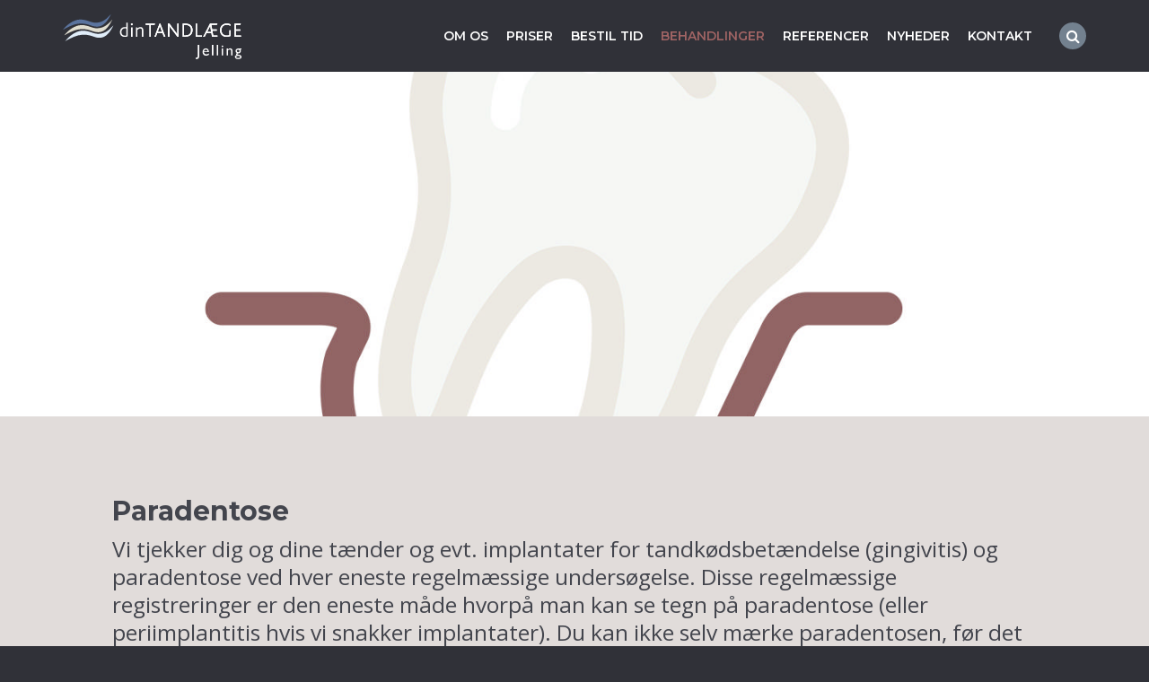

--- FILE ---
content_type: text/html
request_url: https://tandjelling.dk/behandlinger/paradentose
body_size: 10883
content:
<!DOCTYPE html>
<html lang='da-DK'>
<head>

    <meta charset="UTF-8">
    <title>Hvad er paradentose - dinTANDLÆGE Jelling</title>
<meta name="description" content="Paradentose er de l&#248;se t&#230;nders sygdom og en de hyppigste folkesygdomme. Sygdommen kan 
ramme alle, men heldigvis kan vi g&#248;re meget for at forebygge den.">
<base href="https://tandjelling.dk/">

<!--
Copyright © 2016 Buchs A/S. Alle rettigheder forbeholdes.

Buchs A/S
Kertemindevej 15
8940 Randers SV
buchs.dk
-->

    
    <meta name="format-detection" content="telephone=no">
    <meta name="Generator" content="Dynamicweb 9">

        <meta property="og:title" content='Hvad er paradentose - dinTANDLÆGE Jelling'>
        <meta property="og:description" content='Paradentose er de løse tænders sygdom og en de hyppigste folkesygdomme. Sygdommen kan 
ramme alle, men heldigvis kan vi gøre meget for at forebygge den.'>

    <meta property="og:site_name" content='dinTandlæge.dk'>
    <meta name="viewport" content="width=device-width, initial-scale=1, maximum-scale=1, user-scalable=no">
    <!--@Snippet(Stylesheets)-->
    <link rel="stylesheet" href="/Files/Templates/Designs/klinik-shared/css/i_app.css?v=20210324032845">


    <link rel="shortcut icon" href="/Files/Templates/Designs/klinik-shared/images/favicon/favicon.ico" type="image/x-icon">
    <link rel="icon" href="/Files/Templates/Designs/klinik-shared/images/favicon/favicon.ico" type="image/x-icon">
    <link rel="apple-touch-icon" href="/Files/Templates/Designs/klinik-shared/images/apple/apple-touch-icon-57x57.png">
    <link rel="apple-touch-icon" sizes="72x72" href="/Files/Templates/Designs/klinik-shared/images/apple/apple-touch-icon-72x72.png">
    <link rel="apple-touch-icon" sizes="114x114" href="/Files/Templates/Designs/klinik-shared/images/apple/apple-touch-icon-114x114.png">
    
    <style>
        #loading-overlay {
            background: #fff;
            position: fixed;
            height: 100%;
            width: 100%;
            z-index: 9999;
            top: 0;
            left: 0;
            float: left;
            text-align: center;
            padding-top: 25%;
        }
    </style>


</head>

<body class=' content-after-header'>
    
    <div id="loading-overlay"></div>
    <div class="page-wrap max" id="page-wrap">




<header class="container-fluid header Fixed">
        <div class="container">


    <div class="row">
        <a href="/" class="logo" title='dinTandlæge.dk'><img src="/Files/Klinikker/7300/Logo/logo-jelling.svg"></a>
        <div class="top-nav-wrap">
            <nav class="top-nav hidden-xs hidden-sm" id="top-nav" role="navigation">
                <ul id="TopNav" class="list-unstyled">
  <li class="firstitem ">
    <a class="firstitem " href="/forside">Forside</a>
  </li>
  <li class="haschildren ">
    <a class="" href="/om-os/medarbejderne">Om os</a>
    <ul class="M1 list-unstyled">
      <li class="firstitem ">
        <a class="firstitem " href="/om-os/medarbejderne">Medarbejderne</a>
      </li>
      <li class="">
        <a class="" href="/om-os/idegrundlaget">Idégrundlaget</a>
      </li>
      <li class="">
        <a class="" href="/om-os/teamsamarbejde">Teamsamarbejde</a>
      </li>
      <li class="">
        <a class="" href="/om-os/efteruddannelse">Efteruddannelse</a>
      </li>
      <li class="">
        <a class="" href="/om-os/forventninger">Forventninger</a>
      </li>
      <li class="">
        <a class="" href="/om-os/kvalitetssikring">Kvalitetssikring</a>
      </li>
      <li class="">
        <a class="" href="/om-os/baeredygtig-tandklinik">Bæredygtig tandklinik</a>
      </li>
      <li class="">
        <a class="" href="/om-os/foerstehjaelp-og-hjertestarter">Førstehjælp og hjertestarter</a>
      </li>
    </ul>
  </li>
  <li class="haschildren ">
    <a class="" href="/priser">Priser</a>
    <ul class="M1 list-unstyled">
      <li class="firstitem ">
        <a class="firstitem " href="/priser/tilskud-til-behandling">Tilskud til behandling</a>
      </li>
      <li class="">
        <a class="" href="/priser/finansiering-af-din-tandbehandling">Finansiering af din tandbehandling</a>
      </li>
      <li class="">
        <a class="" href="/priser/gratis-tandlaege-for-18-21-aarige">Gratis tandlæge for 18-21 årige</a>
      </li>
      <li class="">
        <a class="" href="/priser/gavekort">Gavekort</a>
      </li>
      <li class="">
        <a class="" href="/priser/garanti">Garanti</a>
      </li>
      <li class="lastitem ">
        <a class="lastitem " href="/priser/behandling-i-udlandet">Behandling i udlandet</a>
      </li>
    </ul>
  </li>
  <li class="">
    <a class="" href="/bestil-tid">Bestil tid</a>
  </li>
  <li class="inpath haschildren ">
    <a class="inpath " href="/behandlinger">Behandlinger</a>
    <ul class="M1 list-unstyled">
      <li class="firstitem ">
        <a class="firstitem " href="/behandlinger/intervaller-for-behandling">Intervaller for behandling</a>
      </li>
      <li class="">
        <a class="" href="/behandlinger/tandeftersyn">Tandeftersyn</a>
      </li>
      <li class="">
        <a class="" href="/behandlinger/tandlaegeskraek">Tandlægeskræk</a>
      </li>
      <li class="Selected inpath activeitem haschildren ">
        <a class="inpath activeitem" href="/behandlinger/paradentose">Paradentose</a>
        <ul class="M2 list-unstyled">
          <li class="firstitem lastitem ">
            <a class="firstitem lastitem " href="/behandlinger/paradentose/paradentoseoperation">Paradentoseoperation</a>
          </li>
        </ul>
      </li>
      <li class="">
        <a class="" href="/behandlinger/rodbehandling">Rodbehandling</a>
      </li>
      <li class="haschildren ">
        <a class="" href="/behandlinger/implantater">Implantater</a>
        <ul class="M2 list-unstyled">
          <li class="firstitem lastitem ">
            <a class="firstitem lastitem " href="/behandlinger/implantater/implantatoperationer">Implantatoperationer</a>
          </li>
        </ul>
      </li>
      <li class="haschildren ">
        <a class="" href="/behandlinger/tandkroner-og-tandbroer">Tandkroner og tandbroer</a>
        <ul class="M2 list-unstyled">
          <li class="firstitem ">
            <a class="firstitem " href="/behandlinger/tandkroner-og-tandbroer/kronetyper">Kronetyper</a>
          </li>
          <li class="">
            <a class="" href="/behandlinger/tandkroner-og-tandbroer/kronepolitik">Kronepolitik</a>
          </li>
        </ul>
      </li>
      <li class="">
        <a class="" href="/behandlinger/tandproteser">Tandproteser</a>
      </li>
      <li class="haschildren ">
        <a class="" href="/behandlinger/operationer">Operationer</a>
        <ul class="M2 list-unstyled">
          <li class="firstitem ">
            <a class="firstitem " href="/behandlinger/operationer/fjernelse-af-taender">Fjernelse af tænder</a>
          </li>
          <li class="">
            <a class="" href="/behandlinger/implantater/implantatoperationer">Implantatoperation</a>
          </li>
          <li class="">
            <a class="" href="/behandlinger/operationer/rodoperation">Rodoperation</a>
          </li>
          <li class="lastitem ">
            <a class="lastitem " href="/behandlinger/paradentose/paradentoseoperation">Paradentoseoperationer</a>
          </li>
        </ul>
      </li>
      <li class="">
        <a class="" href="/behandlinger/porcelaensfacader">Porcelænsfacader</a>
      </li>
      <li class="">
        <a class="" href="/behandlinger/plast-shyrestaureringer">Plast&shy;restaureringer</a>
      </li>
      <li class="">
        <a class="" href="/behandlinger/kosmetisk-tandbehandling">Kosmetisk tandbehandling</a>
      </li>
      <li class="">
        <a class="" href="/behandlinger/blegning-af-taender">Blegning af tænder</a>
      </li>
      <li class="">
        <a class="" href="/behandlinger/tandretning">Tandretning</a>
      </li>
      <li class="">
        <a class="" href="/behandlinger/computerstyret-bedoevelse">Computerstyret bedøvelse</a>
      </li>
      <li class="">
        <a class="" href="/behandlinger/syreskader-paa-taenderne">Syreskader på tænderne</a>
      </li>
      <li class="">
        <a class="" href="/behandlinger/daarlig-aande">Dårlig ånde</a>
      </li>
      <li class="">
        <a class="" href="/behandlinger/boern-og-unge">Børn og unge</a>
      </li>
      <li class="">
        <a class="" href="/behandlinger/kranio-sakral-terapi">Kranio-sakral terapi</a>
      </li>
      <li class="haschildren ">
        <a class="" href="/behandlinger/div-skinner/bidskinne"> Div. skinner</a>
        <ul class="M2 list-unstyled">
          <li class="firstitem ">
            <a class="firstitem " href="/behandlinger/div-skinner/bidskinne">Bidskinne</a>
          </li>
          <li class="">
            <a class="" href="/behandlinger/div-skinner/snorkeskinner">Snorkeskinner</a>
          </li>
          <li class="lastitem ">
            <a class="lastitem " href="/behandlinger/div-skinner/sportsskinner">Sportsskinner</a>
          </li>
        </ul>
      </li>
    </ul>
  </li>
  <li class="">
    <a class="" href="/referencer">Referencer</a>
  </li>
  <li class="haschildren ">
    <a class="" href="/nyheder">Nyheder</a>
    <ul class="M1 list-unstyled">
      <li class="firstitem ">
        <a class="firstitem " href="/nyheder/ny-kunst-paa-klinikken-vinter-2025">Ny kunst på klinikken Vinter 2025</a>
      </li>
      <li class="">
        <a class="" href="/nyheder/ny-kunst-paa-klinikken-efteraar-2025">Ny kunst på klinikken efterår 2025</a>
      </li>
      <li class="">
        <a class="" href="/nyheder/ny-kunst-paa-klinikken-sommer-2025">Ny kunst på klinikken sommer 2025</a>
      </li>
      <li class="">
        <a class="" href="/nyheder/ny-kunst-paa-klinikken-foraar-2025">Ny kunst på klinikken forår 2025</a>
      </li>
      <li class="">
        <a class="" href="/nyheder/ny-kunst-paa-klinikken-vinter-2024">Ny kunst på klinikken vinter 2024</a>
      </li>
      <li class="">
        <a class="" href="/nyheder/ny-kunst-paa-klinikken-efteraar-2024">Ny kunst på klinikken efterår 2024</a>
      </li>
      <li class="">
        <a class="" href="/nyheder/ny-kunst-paa-klinikken-sommer-2024">Ny kunst på klinikken sommer 2024</a>
      </li>
      <li class="">
        <a class="" href="/nyheder/ny-kunst-paa-klinikken-foraar-2024">Ny kunst på klinikken forår 2024</a>
      </li>
    </ul>
  </li>
  <li class="lastitem haschildren ">
    <a class="lastitem " href="/kontakt">Kontakt</a>
    <ul class="M1 list-unstyled">
      <li class="firstitem ">
        <a class="firstitem " href="/bestil-tid">Bestil tid</a>
      </li>
    </ul>
  </li>
</ul>
            </nav>
            <div class="header-btn-wrap">
                <div>
                    <div class="search-btn"><i></i></div>
                    <a href="#top-nav" class="mobile-nav visible-xs-block visible-sm-block"><i class="fa fa-bars"></i></a>
                </div>
            </div>

        </div>
    </div>
    </div>
        <div class="search-bar closed">
            <div class="container-fluid closed">
                <div class="container">
                    <div class="row">
                        <div class="col-xs-12 col-md-8 center-col">
                            <form method="get" action="/Default.aspx">
                                <fieldset>
                                    <div class="input-group input-group-lg">
                                        <input type="hidden" name="ID" value='1966'>
                                        <input type="text" class="form-control placeholder" name="q" id="search-field" placeholder='Søg efter...'>
                                        <span class="input-group-btn">
                                            <input type="submit" class="btn search-bar-btn" id="search" value='Søg'>
                                        </span>
                                    </div>
                                </fieldset>
                            </form>
                        </div>
                    </div>
                </div>
            </div>
        </div>
</header>


        <div class="content-width">






<div class="container-fluid"><div class="row">


<div class="col-xs-12  image-wrap">
	<div class="image-item first" data-height-xs="80" data-height-sm="41" data-height-md="41" data-height-lg="30" style="background-color:#FFFFFF;">
			<div class="image-bg img-cover" style="opacity:1.0;" >
				<img data-src="/Admin/Public/GetImage.ashx?width=1000&amp;Format=jpg&amp;DoNotUpscale=1&amp;Compression=70&amp;image=%2FFiles%2FImages%2FBehandlinger%2FBehandling_Paradentose_dinTANDL%C3%86GE.jpg" data-srcset="/Admin/Public/GetImage.ashx?width=500&amp;Format=jpg&amp;DoNotUpscale=1&amp;Compression=70&amp;image=%2FFiles%2FImages%2FBehandlinger%2FBehandling_Paradentose_dinTANDL%C3%86GE.jpg 500w, /Admin/Public/GetImage.ashx?width=1000&amp;Format=jpg&amp;DoNotUpscale=1&amp;Compression=70&amp;image=%2FFiles%2FImages%2FBehandlinger%2FBehandling_Paradentose_dinTANDL%C3%86GE.jpg 1000w, /Admin/Public/GetImage.ashx?width=1500&amp;Format=jpg&amp;DoNotUpscale=1&amp;Compression=70&amp;image=%2FFiles%2FImages%2FBehandlinger%2FBehandling_Paradentose_dinTANDL%C3%86GE.jpg 1500w" data-sizes="(min-width: 0px) 100vw" class="lazy" alt="" data-responsive-background-image="" />
			</div>

	</div>
</div>






</div></div><div class="container-fluid paragraph-group margin-control-group boxed-group dark-text group-padding-top half-top" style="background-color:transparent;"><div class="container"><div class="row row-add-hor-margin">    <div id="13155" class="anchor"></div>
    <div class="col-xs-12  boxed-paragraph">
        <div class="row  ">
                <div class="col-xs-12 themed-text text-xs-left"><h1>Paradentose</h1>

<div>
<p><span class="lead-bigger">Vi tjekker dig og dine t&aelig;nder og evt. implantater for tandk&oslash;dsbet&aelig;ndelse (gingivitis) og paradentose ved hver eneste regelm&aelig;ssige unders&oslash;gelse. Disse regelm&aelig;ssige registreringer er den eneste m&aring;de hvorp&aring; man kan se tegn p&aring; paradentose (eller periimplantitis hvis vi snakker implantater). Du kan ikke selv m&aelig;rke paradentosen, f&oslash;r det kan v&aelig;re for sent. Den forl&oslash;ber snigende og er som regel symptoml&oslash;s.</span></p>
</div>
</div>
        </div>
    </div>











</div></div></div><div class="container-fluid paragraph-group margin-control-group boxed-group dark-text no-margins" style="background-color:transparent;"><div class="container"><div class="row row-add-hor-margin">    <div id="13156" class="anchor"></div>
    <div class="col-xs-12  center-col boxed-paragraph">
        <div class="row  ">
                <div class="col-xs-12 themed-text text-xs-left"><p><span class="h2">Sundt tandk&oslash;d og frisk k&aelig;beknogle er fundamentet for al kvalitetstandpleje</span></p>

<p>S&aring;fremt du ved unders&oslash;gelsen f&aring;r konstateret paradentose i mild eller sv&aelig;r grad, er det n&oslash;dvendigt at foretage en paradentosebehandling.</p>

<p>Gingivitis, som er forstadie til paradentose, ses hos n&aelig;sten alle over 40 &aring;r ved &eacute;n eller flere t&aelig;nder.</p>

<p>Paradentose eller &quot;de l&oslash;se t&aelig;nders sygdom&quot; er en kronisk infektionssygdom, som ca. halvdelen af alle voksne danske over 40 &aring;r lider af.</p>

<p>De fleste har paradentose i langsomt fremadskridende grad, men nogle har den i aggressiv form, der undertiden debuterer allerede i teenage-&aring;rene.</p>

<p>Det er meget vigtigt at konstatere om din paradentose er langsomt eller aggressivt forl&oslash;bende, s&aring; den rette behandling kan iv&aelig;rks&aelig;ttes.</p>

<p>Paradentose kan&nbsp;ikke&nbsp;helbredes, s&aring; behandlingen sigter mod at holde sygdommen nede, idet den ellers videreudvikler sig med nedbrydning af k&aelig;beknogle og evt. tandtab til f&oslash;lge.</p>

<p>F&aring;r du konstateret paradentose planl&aelig;gges behandlingen af tandl&aelig;gen og/eller af tandplejeren. Den udf&oslash;res af &eacute;n af vore tandplejere.</p>

<p><br />
Behandlingen indledes med &quot;Parodontal unders&oslash;gelse og diagnostik&quot;:</p>

<ol>
	<li>Registrering af sygdommens alvorlighed.&nbsp;Tandk&oslash;dslommerne m&aring;les 6 steder p&aring; hver tand. Du informeres om fundene, samt modtager et &oslash;konomisk prisoverslag. Paradentosebehandling er omfattet af overenskomstm&aelig;ssige priser, der er landsd&aelig;kkende. NB: Sygeforsikringen &quot;danmark&quot; yder ca. 50% i tilskud (gruppe 1,2,5).</li>
	<li>Digitale r&oslash;ntgenoptagelser&nbsp;af relevante t&aelig;nder.</li>
	<li>Paradentosetandrensning&nbsp;(=udvidet tandrensning), evt. under lokalbed&oslash;velse med computerstyret bed&oslash;velsesmaskine eller en bed&oslash;vende gel der kan l&aelig;gges direkte i tandk&oslash;dslommerne.</li>
	<li>Tandrodsrensninger af alle tandk&oslash;dslommer p&aring; 5 mm eller derover.</li>
	<li>Skylning&nbsp;af de sygdomsramte tandk&oslash;dslommer med H2O.</li>
	<li>Udlevering og instruktion&nbsp;i brug af relevante hj&aelig;lpemidler til hjemmebrug.</li>
	<li>Grundig&nbsp;information om dine t&aelig;nders prognose&nbsp;p&aring; l&aelig;ngere sigt.</li>
	<li>Evt.&nbsp;medicin&nbsp;i sygdomsramte tandk&oslash;dslommer (Metronidazol, som er lokalvirkende antibiotika).</li>
	<li>Evt.&nbsp;antibiotikaterapi&nbsp;(tabletbehandling) som supplement til paradentosebehandlingen.</li>
	<li>Evt. kirurgi.<br />
	I visse udvalgte tilf&aelig;lde kan det lade sig g&oslash;re at operere med en v&aelig;vsskabende metode (Emdogain), som gendanner forsvunden rodhinde og k&aelig;beknogle. Kirurgien udf&oslash;res af tandl&aelig;gen.<br />
	<br />
	<a class="btn btn-base-color-2" href="/behandlinger/paradentose/paradentoseoperation">Mere om paradentoseoperation</a></li>
</ol>

<p>Successen for en vellykket paradentosebehandling afh&aelig;nger i h&oslash;j grad af&nbsp;din ih&aelig;rdige indsats derhjemme, samt&nbsp;vores grundige behandling p&aring; klinikken.</p>

<p>&nbsp;</p>

<p><span class="h2">Opf&oslash;lgning</span></p>

<p>Paradentosebehandling anbefales opfulgt hver 3. m&aring;ned med en ny registrering af tandk&oslash;dslommerne, kontrol af dit tandk&oslash;d og din mundhygiejne.</p>

<p>Behandlingen revurderes og hvis der stadig er lommer, laves en fornyet behandling med paradentosetandrensning (udvidet tandrensning) samt tandrodsrensninger af alle tandk&oslash;dslommer p&aring; 5 mm eller derover.</p>

<p>&nbsp;</p>

<p><span class="h2">Det videre behandlingsforl&oslash;b</span></p>

<p>Efter et &aring;rs behandling, tages der i samr&aring;d med tandl&aelig;gen, stilling til det videre forl&oslash;b.</p>

<p>Hvis der ikke er opn&aring;et &oslash;nsket forbedring ved udvidet tandrensning og tandrodsrensning, kan der overvejes kirurgi p&aring; udvalgte t&aelig;nder.</p>

<p>Du kan selv medvirke til at bremse din paradentose, ved at f&oslash;lge de retningslinjer for hjemmetandpleje vi giver, samt oph&oslash;re med rygning. Vi skal gerne st&oslash;tte dig, idet alle nye unders&oslash;gelser viser, at rygning og mangelfuld mundhygiejne vedligeholder og forv&aelig;rrer paradentose.</p>

<p>Perioder med stress, nedsat immunforsvar, mundt&oslash;rhed og fysiske-/psykiske belastninger &oslash;ger ogs&aring; paradentosens fremmarch. Ligeledes er Diabetes type 1 eller type 2, samt lavt D-vitaminniveau risikofaktorer.</p>

<p>S&aring; lad os f&aring; et samarbejde igang, jo f&oslash;r, desto bedre.&nbsp;<a href="/kontakt">Sp&oslash;rg os</a>&nbsp;endelig til r&aring;ds.</p>

<p><a class="btn btn-base-color-2" href="/behandlinger/paradentose/paradentoseoperation">Paradentoseoperation</a></p>
</div>
        </div>
    </div>

</div></div></div>










<div class="container-fluid slideshow-group paragraph-group dark-text group-padding-bottom half-top half-bottom" style="background-color:transparent;"><div class="container"><div class="row">

<div class="col-xs-12  slide-type-images slideshow">
	<div class="swiper-container slideshow-container first" data-swiper-autoplay="4000"  data-swiper-speed="1000" data-swiper-effect="slide">
		<div class="swiper-wrapper">
							<div class="slide-image-item swiper-slide" data-swiper-autoplay="4000">
								<img data-src="/Files/Klinikker/7300/Klinik/dinTANDLAEGE-Jelling_Stemning2.jpg" class="swiper-lazy" alt="" />
								
							</div>
							<div class="slide-image-item swiper-slide" data-swiper-autoplay="4000">
								<img data-src="/Files/Klinikker/7300/Klinik/dinTANDLAEGE-Jelling_Stemning_KA1.jpg" class="swiper-lazy" alt="" />
								
							</div>
		
		</div>
		    <div class="button-prev-swiper"></div>
		    <div class="button-next-swiper"></div>

		
    </div>
			<div class="swiper-pagination"></div>
</div>








</div></div></div><div class="container-fluid paragraph-group margin-control-group dark-text group-padding-top" style="background-color:transparent;"><div class="container"><div class="row">    <div id="13158" class="anchor"></div>
    <div class="col-xs-12  ">
        <div class="row ">
                <div class="col-xs-12 themed-text text-xs-center"><h2 class="alignCenter">Andre behandlinger</h2>
</div>
        </div>
    </div>









</div></div></div><div class="container-fluid subpage-grid-group paragraph-group margin-control-group dark-text no-margins" style="background-color:transparent;"><div class="container"><div class="row">

<div class="col-xs-12">
	
		<ul class="row subpage-grid list-unstyled ">
		   
		
					<li class="col-xs-12 col-sm-6 col-md-4 col-lg-3">
						<a class="text-center match-height-box box-theme-3" href="/behandlinger/akupunktur" title="Akupunktur">
							<span class="subpage-grid-header h3">Akupunktur</span>
				      		<span class="teaser-text"><p>Vi tilbyder akupunktur som et suplement til vores eksisterende behandlinger.</p></span>
				    	</a>
				  	</li>
					<li class="col-xs-12 col-sm-6 col-md-4 col-lg-3">
						<a class="text-center match-height-box box-theme-3" href="/behandlinger/operationer" title="Operationer">
							<span class="subpage-grid-header h3">Operationer</span>
				      		<span class="teaser-text"><p>Operationer i&nbsp;mundhulen omfatter bl.a.&nbsp;fjernelse af visdomst&aelig;nder, rodoperationer og&nbsp;implantatinds&aelig;ttelser.</p>
</span>
				    	</a>
				  	</li>
					<li class="col-xs-12 col-sm-6 col-md-4 col-lg-3">
						<a class="text-center match-height-box box-theme-3" href="/behandlinger/div-skinner/snorkeskinner" title="Snorkeskinner">
							<span class="subpage-grid-header h3">Snorkeskinner</span>
				      		<span class="teaser-text"><p>Hvis du snorker, kan der v&aelig;rer hj&aelig;lp at hente med en snorkeskinne.</p>
</span>
				    	</a>
				  	</li>
					<li class="col-xs-12 col-sm-6 col-md-4 col-lg-3">
						<a class="text-center match-height-box box-theme-3" href="/behandlinger/rodbehandling" title="Rodbehandling">
							<span class="subpage-grid-header h3">Rodbehandling</span>
				      		<span class="teaser-text"><p>Der laves&nbsp;en&nbsp;rodbehandling, hvis der er opst&aring;et bet&aelig;ndelse i tandnerven eller p&aring; rodspidserne.</p>
</span>
				    	</a>
				  	</li>
			
		</ul>
</div>





</div></div></div><div class="container-fluid paragraph-group margin-control-group boxed-group dark-text group-padding-top group-padding-bottom" style="background-color:transparent;"><div class="container"><div class="row row-add-hor-margin">    <div id="14652" class="anchor"></div>
    <div class="col-xs-12 col-sm-6 col-md-6  boxed-paragraph">
        <div class="row box-theme-1 match-height-box  has-button center-button">
                    <div class="col-xs-12 col-sm-12 col-margin-bottom icon-wrap">
                        <div class="img">
                                <svg role="img" viewBox="0 0 64 64">
                                    <use xlink:href="/Files/Images/Ikoner/icon-money.svg#icon-money" />
                                </svg>
                        </div>
                    </div>
                    <div class="col-xs-12 col-sm-12 themed-text text-xs-center"><p class="h3 alignCenter">&nbsp;vores Priser</p>

<p class="alignCenter">Hvad koster en behandlinger hos tandl&aelig;gen?<br />
Se priserne p&aring; de&nbsp;faste og frie ydelser.&nbsp;</p>

<p class="alignCenter"><a class="btn btn-base-color-1" href="/priser">Se priser</a></p>
</div>
        </div>
    </div>











    <div id="14654" class="anchor"></div>
    <div class="col-xs-12 col-sm-6 col-md-6  boxed-paragraph">
        <div class="row box-theme-2 match-height-box  has-button center-button">
                    <div class="col-xs-12 col-sm-12 col-margin-bottom icon-wrap">
                        <div class="img">
                                <svg role="img" viewBox="0 0 64 64">
                                    <use xlink:href="/Files/Images/Ikoner/icon-tooth.svg#icon-tooth" />
                                </svg>
                        </div>
                    </div>
                    <div class="col-xs-12 col-sm-12 themed-text text-xs-center"><p class="h3 alignCenter">Hvor ofte b&oslash;r du g&aring; til tandl&aelig;gen?</p>

<p class="alignCenter">Alle patienter skal inddelses i Sundhedsstyrelsens risikogrupper.</p>

<p class="alignCenter"><a class="btn btn-base-color-1" href="/behandlinger/intervaller-for-behandling">Risikogrupperne</a></p>
</div>
        </div>
    </div>

</div></div></div>






        </div>
            <aside class="container-fluid paragraph-group margin-control-group boxed-group dark-text no-margins footer-top-columns" style="background-color:#fff;">
                <div class="container">
                    <div class="row"><div class="col-xs-12 text-center"><p class="h2 footer-header"></p></div></div>
                    <div class="row">

<div class="col-xs-12 col-sm-6 col-md-3 boxed-paragraph boxed-footer-column">
			<div class="row box-theme-4 match-height-box has-button center-button">
				<div class="col-xs-12 col-sm-12 col-margin-bottom icon-wrap">
					<div class="img">
							<svg role="img" viewbox="0 0 64 64">
								<use xlink:href="/Files/Images/Ikoner/icon-calendar.svg#icon-calendar"></use>
							</svg>
					</div>
				</div>
				<div class="col-xs-12 col-sm-12 themed-text text-center">
					<p class="h3">Kontakt OS</p><p>Skal du bestille en tid, eller har du spørgsmål, er du velkommen til at ringe eller skrive til os.</p><p><a href="/kontakt">Kontakt</a></p>
				</div>
			</div>
		</div>
<div class="col-xs-12 col-sm-6 col-md-3 boxed-paragraph boxed-footer-column">
			<div class="row box-theme-4 match-height-box has-button center-button">
				<div class="col-xs-12 col-sm-12 col-margin-bottom icon-wrap">
					<div class="img">
							<svg role="img" viewbox="0 0 64 64">
								<use xlink:href="/Files/Images/Ikoner/icon-question.svg#icon-question"></use>
							</svg>
					</div>
				</div>
				<div class="col-xs-12 col-sm-12 themed-text text-center">
					<p class="h3">Spørg dinTANDLÆGE</p><p>Har du spørgsmål om dine tænder, kan dinTANDLÆGE hjælpe dig med råd og vejledning.</p><p><a href="https://www.dintandlaege.dk/spoerg-dintandlaege">Spørg</a></p>
				</div>
			</div>
		</div>
<div class="col-xs-12 col-sm-6 col-md-3 boxed-paragraph boxed-footer-column">
			<div class="row box-theme-4 match-height-box has-button center-button">
				<div class="col-xs-12 col-sm-12 col-margin-bottom icon-wrap">
					<div class="img">
							<svg role="img" viewbox="0 0 64 64">
								<use xlink:href="/Files/Images/Ikoner/icon-logo.svg#icon-logo"></use>
							</svg>
					</div>
				</div>
				<div class="col-xs-12 col-sm-12 themed-text text-center">
					<p class="h3">dintandlæge</p><p>Vi er medlem af dinTANDLÆGE, som er en forening af privatejede tandklinikker.</p><p><a href="https://www.dintandlaege.dk/om-os">Opdag</a></p>
				</div>
			</div>
		</div>
<div class="col-xs-12 col-sm-6 col-md-3 boxed-paragraph boxed-footer-column">
			<div class="row box-theme-4 match-height-box has-button center-button">
				<div class="col-xs-12 col-sm-12 col-margin-bottom icon-wrap">
					<div class="img">
							<svg role="img" viewbox="0 0 64 64">
								<use xlink:href="/Files/Images/Ikoner/icon-dentist.svg#icon-dentist"></use>
							</svg>
					</div>
				</div>
				<div class="col-xs-12 col-sm-12 themed-text text-center">
					<p class="h3">Efteruddannelse</p><p>Efteruddannelse er et naturligt element i dinTANDLÆGE. Det sikrer den højeste kvalitet i behandlingen.</p><p><a href="http://www.dintandlaege.dk/om-os/efteruddannelse">Mere viden</a></p>
				</div>
			</div>
		</div>




							

                    </div>
                </div>
            </aside>
        <footer class="footer">
	<div class="container-fluid">
		<div class="container">
			<div class="row footer-top">
				<div class="col-xs-12 col-sm-3 col-md-3"><h3>KONTAKT</h3><p></p><p>dinTANDLÆGE Jelling<br> Rosenvold 6<br> 7300 Jelling<br> T. <a href="about:blank">75 87 13 45</a><br> <a href="mailto:kontakt@tandjelling.dk">kontakt@tandjelling.dk</a><br> CVR. 32287476</p></div>
				<div class="col-xs-12 col-sm-3 col-md-3"><h3>Åbningstider</h3><p></p><p>Mandag: 8.10 - 16.00<br>Tirsdag: 8.10 - 16.00<br>Onsdag: LUKKET<br>Torsdag: 8.10 - 16.00<br>Fredag: 8.10 - 15.00</p><p><a href="/om-os/privatlivspolitik">Privatlivspolitik og cookies</a></p></div>
				<div class="col-xs-12 col-sm-6 col-md-6">
					<p><span class="h3">Behandlinger</span></p>
<ul class="list-unstyled" id="FooterNav">
  <li class="">
    <a href="/behandlinger/intervaller-for-behandling">Intervaller for behandling</a>
  </li>
  <li class="">
    <a href="/behandlinger/tandeftersyn">Tandeftersyn</a>
  </li>
  <li class="">
    <a href="/behandlinger/tandlaegeskraek">Tandlægeskræk</a>
  </li>
  <li class="active inpath ">
    <a href="/behandlinger/paradentose">Paradentose</a>
  </li>
  <li class="">
    <a href="/behandlinger/rodbehandling">Rodbehandling</a>
  </li>
  <li class="">
    <a href="/behandlinger/implantater">Implantater</a>
  </li>
  <li class="">
    <a href="/behandlinger/tandkroner-og-tandbroer">Tandkroner og tandbroer</a>
  </li>
  <li class="">
    <a href="/behandlinger/tandproteser">Tandproteser</a>
  </li>
  <li class="">
    <a href="/behandlinger/operationer">Operationer</a>
  </li>
  <li class="">
    <a href="/behandlinger/porcelaensfacader">Porcelænsfacader</a>
  </li>
  <li class="">
    <a href="/behandlinger/plast-shyrestaureringer">Plast&shy;restaureringer</a>
  </li>
  <li class="">
    <a href="/behandlinger/kosmetisk-tandbehandling">Kosmetisk tandbehandling</a>
  </li>
  <li class="">
    <a href="/behandlinger/blegning-af-taender">Blegning af tænder</a>
  </li>
  <li class="">
    <a href="/behandlinger/tandretning">Tandretning</a>
  </li>
  <li class="">
    <a href="/behandlinger/computerstyret-bedoevelse">Computerstyret bedøvelse</a>
  </li>
  <li class="">
    <a href="/behandlinger/syreskader-paa-taenderne">Syreskader på tænderne</a>
  </li>
  <li class="">
    <a href="/behandlinger/daarlig-aande">Dårlig ånde</a>
  </li>
  <li class="">
    <a href="/behandlinger/boern-og-unge">Børn og unge</a>
  </li>
  <li class="">
    <a href="/behandlinger/kranio-sakral-terapi">Kranio-sakral terapi</a>
  </li>
  <li class="">
    <a href="/behandlinger/div-skinner/bidskinne"> Div. skinner</a>
  </li>
</ul>				</div>
				<div class="col-xs-12 social-links">
							<a href="https://www.google.com/maps/place/dinTandl%C3%A6ge/@55.756313,9.413964,15z/data=!4m5!3m4!1s0x0:0xffd3a1695a4894fb!8m2!3d55.756313!4d9.413964" target="_blank" title="Google" class="social-link"><i class="fa fa-google"></i></a>
					

					
				</div>
			</div>
		</div>
	</div>
	<div class="container-fluid footer-bottom">
		<div class="container">
			<div class="row">
				<div class="col-xs-12 col-sm-6 text-xs-center text-sm-left">
					<p>2020 © Copyright - dinTANDLÆGE.dk</p> 
				</div>
				<div class="col-xs-12 col-sm-6 text-xs-center text-sm-right footer-website-by">
					 <p>Website by <a href="https://buchs.dk/?utm_campaign=Buchs%20client%20web&amp;utm_source=dintaendlaege&amp;utm_medium=web&amp;utm_content=footer%20link" rel="nofollow" target="_blank">Buchs</a>.</p>
				</div>
			</div>
		</div>
	</div>
</footer>
            </div>

    <script type="text/javascript">
	    var isTablet = '';
	   	var cookieText = "<p>Vi anvender cookies her på hjemmesiden.<br> Når du lukker denne boks og/eller fortsætter dit besøg, accepterer du samtidig brugen af cookies.<br> Læs mere <a href='/Default.aspx?Id=1981'>her</a></p>";
    </script>
    <script src="//ajax.googleapis.com/ajax/libs/jquery/2.1.3/jquery.min.js"></script>
    <script>
WebFontConfig = {
     google: {
      families: ['Montserrat:300,600,700','Open+Sans:300,300i,400,600,600i']
    }
   };

   (function(d) {
      var wf = d.createElement('script'), s = d.scripts[0];
      wf.src = 'https://ajax.googleapis.com/ajax/libs/webfont/1.6.26/webfont.js';
      wf.async = true;
      s.parentNode.insertBefore(wf, s);
   })(document);
</script>
    <!--@Snippet(ScriptsAbove)-->
    <script type="text/javascript" src="/Files/Templates/Designs/klinik-shared/javascript/compressed/i_compressed.js?v=20210112113637"></script>

    
    <!--@Snippet(Scripts)-->
    <script defer="">
        document.addEventListener("DOMContentLoaded", function () {
            var anchors = document.querySelectorAll("a[href*='DWSDownload.aspx']");

            anchors.forEach(function (anchor) {
                var originalHref = anchor.getAttribute("href");
                // Capture the encoded part following "File="
                var pattern = /\/Admin\/Public\/DWSDownload\.aspx\?File=([^"]+)/i;
                var match = originalHref.match(pattern);

                if (match) {
                    var encodedUrlPart = match[1];

                    // Replace plus signs with spaces, then decode
                    var decodedUrlPart;
                    try {
                        decodedUrlPart = decodeURIComponent(encodedUrlPart.replace(/\+/g, ' '));
                    } catch (ex) {
                        console.error("Error decoding URL part:", ex);
                        decodedUrlPart = encodedUrlPart;
                    }

                    // Update the href attribute with the decoded URL part
                    anchor.setAttribute("href", decodedUrlPart);
                }
            });
        });
        $('div[class*="box-theme-"] .themed-text > p').each(function () {
            let lastAnchor = $(this).find('a:last');
            if (lastAnchor.length) {
                lastAnchor.addClass('btn');

                // Add `has-button` class to the parent `div` with classes `row` and `box-theme-X`
                $(this).parents('div.row[class*="box-theme-"]').addClass('has-button center-button');
            }
        });
    </script>

</body>
</html>
<!-- Exe time: 0,1073468 :  <PageID (2024)>  <Designs/klinik-shared/_parsed\I_Index.parsed.cshtml>  -->

--- FILE ---
content_type: image/svg+xml
request_url: https://tandjelling.dk/Files/Images/Ikoner/icon-money.svg
body_size: 7773
content:
<?xml version="1.0" encoding="UTF-8"?>
<svg width="64px" height="64px" viewBox="0 0 64 64" version="1.1" xmlns="http://www.w3.org/2000/svg" xmlns:xlink="http://www.w3.org/1999/xlink">
    <!-- Generator: Sketch 49.2 (51160) - http://www.bohemiancoding.com/sketch -->
    <title>icon-money</title>
    <desc>Created with Sketch.</desc>
    <defs></defs>
    <g id="icon-money" stroke="none" stroke-width="1" fill-rule="evenodd">
        <path d="M36.1188649,3.06611189 C33.907607,3.06611189 31.714931,3.61944254 29.7163337,4.70752185 C26.5697818,6.42325981 24.2800665,9.26217642 23.2642506,12.701911 C21.1768726,19.7981702 25.2483952,27.2763927 32.3487837,29.3658353 C35.7843889,30.3775219 39.4161375,29.9914293 42.5606248,28.2756913 C45.7092414,26.562018 48.0010213,23.7231014 49.012708,20.2833668 C50.0243946,16.8456969 49.6403666,13.2180777 47.9246287,10.0715257 C46.2088907,6.92290914 43.3699741,4.63112919 39.9302395,3.61944254 C38.6749222,3.24986722 37.3927642,3.06611189 36.1188649,3.06611189 M36.1601583,31.9838326 C34.6921803,31.9838326 33.213879,31.7732366 31.764483,31.3458506 C23.5739505,28.9322553 18.8727046,20.3081428 21.2842353,12.1176104 C22.4549012,8.14932111 25.0976745,4.87475985 28.7294231,2.89474456 C32.3632363,0.916793935 36.5441863,0.468761278 40.5145402,1.63942725 C44.4828294,2.80596389 47.7573907,5.44873717 49.737406,9.08255042 C51.7174213,12.714299 52.1633892,16.8993782 50.9927233,20.8676675 C49.8261866,24.8359567 47.1813487,28.110518 43.5496001,30.0905333 C41.2433675,31.3458506 38.7141509,31.9838326 36.1601583,31.9838326" id="Fill-1"></path>
        <path d="M48.6964011,36.2217673 C43.8547578,36.2217673 39.3785606,39.3869012 37.9436173,44.2636438 C36.1969093,50.189237 39.5994799,56.4286595 45.5271378,58.1753675 C51.446537,59.9220754 57.6942182,56.5195048 59.4388615,50.591847 C61.1855694,44.6662538 57.7829989,38.4247666 51.855341,36.6801233 C50.8044257,36.3683586 49.7411224,36.2217673 48.6964011,36.2217673 M48.7108537,60.7004547 C47.4493424,60.7004547 46.1837018,60.5208287 44.9428371,60.1553828 C41.5423312,59.1519548 38.7364493,56.8890802 37.0392933,53.7776276 C35.344202,50.6641103 34.9622387,47.0777844 35.963602,43.6772785 C38.0303333,36.6594766 45.4197751,32.637506 52.4396416,34.700108 C55.8401476,35.7014713 58.6460295,37.9664106 60.3431855,41.0778632 C62.0382768,44.1893158 62.4202401,47.7777064 61.4188768,51.1761476 C60.4175135,54.5766535 58.1525742,57.3825355 55.0411216,59.0776268 C53.0652356,60.1553828 50.8973357,60.7004547 48.7108537,60.7004547" id="Fill-3"></path>
        <path d="M15.5004847,31.9673152 C9.69877145,31.9673152 4.3388969,35.7601078 2.61902961,41.598985 C1.60734296,45.036655 1.99343562,48.6642742 3.70917358,51.8108261 C5.42284688,54.9594427 8.26176348,57.2512227 11.7014981,58.2629093 C15.1350387,59.2766606 18.7667873,58.8926326 21.9133392,57.17483 C25.0619558,55.4590921 27.3537357,52.6201755 28.3654224,49.1804409 C29.3791737,45.7427709 28.993081,42.1151517 27.2773431,38.9685998 C25.5616051,35.8199832 22.7226885,33.5302679 19.2829539,32.5165166 C18.0235073,32.1448766 16.749608,31.9673152 15.5004847,31.9673152 M15.5149373,60.8829713 C14.0448947,60.8829713 12.5665934,60.6703106 11.1171974,60.2429246 C7.14890817,59.076388 3.87434691,56.4336147 1.89433162,52.7998015 C-0.0836189981,49.1680529 -0.531651655,44.9829736 0.639014319,41.0146844 C3.05054493,32.8262166 11.6643341,28.1249707 19.8672546,30.5365013 C23.8355438,31.7051026 27.1101051,34.3478759 29.0901204,37.9796244 C31.0701356,41.6134377 31.5161036,45.7964523 30.3454377,49.7647415 C29.178901,53.7330308 26.5361277,57.007592 22.9023145,58.9876073 C20.5981465,60.2429246 18.0689299,60.8829713 15.5149373,60.8829713" id="Fill-5"></path>
        <path d="M37.7218721,13.4317707 L36.6461808,14.959624 L37.4988881,15.5583773 C39.6564647,17.0841659 40.2572827,19.2438072 39.0639054,20.9347692 C37.6681908,22.9189138 35.2731775,23.1542858 32.9937855,21.5438458 C31.7487916,20.6684272 30.6648416,19.1942552 30.1775803,17.7964759 L32.4218729,16.6526506 C32.5891109,17.9017739 33.1548295,18.9072665 34.0054722,19.5101492 C34.9366368,20.1667132 35.7996675,20.0882558 36.3736448,19.2768419 C36.8960054,18.5335619 36.6626981,17.7200832 35.7294688,17.0655839 C35.2422075,16.7207846 33.7226129,15.6905159 33.1156009,15.3230053 L36.8774234,9.98584207 L43.0776173,14.3567413 L41.7314547,16.2624286 L37.7218721,13.4317707 Z" id="Fill-8"></path>
        <path d="M37.7218721,13.4317707 L36.6461808,14.959624 L37.4988881,15.5583773 C39.6564647,17.0841659 40.2572827,19.2438072 39.0639054,20.9347692 C37.6681908,22.9189138 35.2731775,23.1542858 32.9937855,21.5438458 C31.7487916,20.6684272 30.6648416,19.1942552 30.1775803,17.7964759 L32.4218729,16.6526506 C32.5891109,17.9017739 33.1548295,18.9072665 34.0054722,19.5101492 C34.9366368,20.1667132 35.7996675,20.0882558 36.3736448,19.2768419 C36.8960054,18.5335619 36.6626981,17.7200832 35.7294688,17.0655839 C35.2422075,16.7207846 33.7226129,15.6905159 33.1156009,15.3230053 L36.8774234,9.98584207 L43.0776173,14.3567413 L41.7314547,16.2624286 L37.7218721,13.4317707 Z" id="Fill-10"></path>
        <path d="M47.5955208,42.679838 C48.6113368,43.0969007 49.3608108,44.2799546 49.9884694,45.7252213 L51.2293341,48.4547105 L52.8480327,44.507068 L54.7330733,45.281318 L51.8569927,52.2908611 L50.3188161,51.6611378 L48.1467868,46.8607879 C47.8102461,46.1133786 47.3353728,45.4795259 46.9079868,45.3040293 C46.3711735,45.0851746 45.8942355,45.3411933 45.6175702,46.0101453 C45.3058055,46.7740719 45.3760042,47.8972506 45.7600322,49.0555285 L43.6809129,49.2496072 C43.2803676,47.7114306 43.2865616,46.2124826 43.8357629,44.872514 C44.5976249,43.014314 46.1089608,42.0707614 47.5955208,42.679838" id="Fill-12"></path>
        <path d="M47.5955208,42.679838 C48.6113368,43.0969007 49.3608108,44.2799546 49.9884694,45.7252213 L51.2293341,48.4547105 L52.8480327,44.507068 L54.7330733,45.281318 L51.8569927,52.2908611 L50.3188161,51.6611378 L48.1467868,46.8607879 C47.8102461,46.1133786 47.3353728,45.4795259 46.9079868,45.3040293 C46.3711735,45.0851746 45.8942355,45.3411933 45.6175702,46.0101453 C45.3058055,46.7740719 45.3760042,47.8972506 45.7600322,49.0555285 L43.6809129,49.2496072 C43.2803676,47.7114306 43.2865616,46.2124826 43.8357629,44.872514 C44.5976249,43.014314 46.1089608,42.0707614 47.5955208,42.679838" id="Fill-14"></path>
        <polygon id="Fill-16" points="7.60664476 45.1679678 14.250742 39.6222732 12.9706486 38.0882259 14.6739986 36.6677353 17.7214465 40.3221952 9.37399939 47.2863157"></polygon>
        <path d="M16.157668,46.9179792 C14.2519808,48.5098371 13.8431768,49.6164985 14.7392421,50.6880604 C15.6125961,51.7348464 16.7853267,51.5428324 18.691014,49.9551038 C20.5946366,48.3632458 20.9827939,47.2524552 20.1073753,46.2077339 C19.21131,45.1341072 18.0612907,45.3281859 16.157668,46.9179792 M20.4996619,52.1230037 C17.7722373,54.3982663 15.1563047,54.3363264 13.1907421,51.9784771 C11.2024682,49.5979165 11.6133368,47.0150185 14.3366321,44.7376912 C17.0537334,42.4727519 19.6655366,42.5326273 21.6538106,44.9152526 C23.6214379,47.2731018 23.2126339,49.8580645 20.4996619,52.1230037" id="Fill-18"></path>
        <polygon id="Fill-20" points="7.60664476 45.1679678 14.250742 39.6222732 12.9706486 38.0882259 14.6739986 36.6677353 17.7214465 40.3221952 9.37399939 47.2863157"></polygon>
        <path d="M16.157668,46.9179792 C14.2519808,48.5098371 13.8431768,49.6164985 14.7392421,50.6880604 C15.6125961,51.7348464 16.7853267,51.5428324 18.691014,49.9551038 C20.5946366,48.3632458 20.9827939,47.2524552 20.1073753,46.2077339 C19.21131,45.1341072 18.0612907,45.3281859 16.157668,46.9179792 M20.4996619,52.1230037 C17.7722373,54.3982663 15.1563047,54.3363264 13.1907421,51.9784771 C11.2024682,49.5979165 11.6133368,47.0150185 14.3366321,44.7376912 C17.0537334,42.4727519 19.6655366,42.5326273 21.6538106,44.9152526 C23.6214379,47.2731018 23.2126339,49.8580645 20.4996619,52.1230037" id="Fill-22"></path>
    </g>
</svg>

--- FILE ---
content_type: image/svg+xml
request_url: https://tandjelling.dk/Files/Images/Ikoner/icon-tooth.svg
body_size: 6402
content:
<?xml version="1.0" encoding="UTF-8"?>
<svg width="64px" height="64px" viewBox="0 0 64 64" version="1.1" xmlns="http://www.w3.org/2000/svg" xmlns:xlink="http://www.w3.org/1999/xlink">
    <!-- Generator: Sketch 49.3 (51167) - http://www.bohemiancoding.com/sketch -->
    <title>icon-tooth</title>
    <desc>Created with Sketch.</desc>
    <defs></defs>
    <g id="icon-tooth" stroke="none" stroke-width="1" fill-rule="evenodd">
        <path d="M45.5915429,31.1147429 L41.5481143,39.2016 C41.4681143,39.3593143 41.4292571,39.5376 41.4292571,39.7136 L41.4292571,46.3056 C41.4292571,49.9878857 40.5401143,53.5330286 38.8669714,56.6964571 C39.0498286,55.5330286 39.1435429,54.3536 39.1435429,53.1764571 L39.1435429,50.7810286 C39.1435429,49.4964571 38.7824,48.2393143 38.1012571,47.1490286 C36.8395429,45.1307429 34.6658286,43.9238857 32.2864,43.9238857 C29.9069714,43.9238857 27.7332571,45.1307429 26.4715429,47.1490286 C25.7881143,48.2393143 25.4292571,49.4964571 25.4292571,50.7810286 L25.4292571,53.1764571 C25.4292571,54.3558857 25.5229714,55.5330286 25.7058286,56.6964571 C24.0304,53.5353143 23.1435429,49.9878857 23.1435429,46.3056 L23.1435429,39.7136 C23.1435429,39.5376 23.1024,39.3593143 23.0224,39.2016 L18.9789714,31.1124571 C18.7115429,30.5821714 18.5721143,29.9856 18.5721143,29.3890286 C18.5721143,27.9101714 19.3926857,26.5821714 20.7138286,25.9238857 C22.1058286,25.2267429 23.6144,24.8793143 25.1275429,24.8793143 C27.2281143,24.8793143 29.3241143,25.5741714 31.1435429,26.8884571 L31.1435429,32.0016 L29.7721143,30.1730286 C29.3904,29.6678857 28.6749714,29.5650286 28.1721143,29.9421714 C27.6669714,30.3216 27.5641143,31.0393143 27.9412571,31.5421714 L31.3698286,36.1158857 C31.3858286,36.1341714 31.4086857,36.1410286 31.4246857,36.1593143 C31.5001143,36.2484571 31.5915429,36.3170286 31.6898286,36.3810286 C31.7309714,36.4061714 31.7629714,36.4381714 31.8064,36.4587429 C31.9526857,36.5273143 32.1126857,36.5730286 32.2864,36.5730286 C32.4601143,36.5730286 32.6178286,36.5273143 32.7664,36.4587429 C32.8075429,36.4381714 32.8418286,36.4061714 32.8806857,36.3810286 C32.9789714,36.3170286 33.0704,36.2484571 33.1481143,36.1593143 C33.1641143,36.1410286 33.1846857,36.1341714 33.2006857,36.1158857 L36.6292571,31.5421714 C37.0064,31.0393143 36.9035429,30.3216 36.4006857,29.9421714 C35.9001143,29.5673143 35.1824,29.6678857 34.7984,30.1730286 L33.4292571,32.0016 L33.4292571,26.8678857 C36.4372571,24.6233143 40.4898286,24.2393143 43.8589714,25.9238857 C45.1778286,26.5821714 46.0006857,27.9101714 46.0006857,29.3890286 C46.0006857,29.9856 45.8589714,30.5821714 45.5915429,31.1147429 M44.8784,23.8781714 C41.2646857,22.0724571 37.0086857,22.2073143 33.4292571,24.1776 L33.4292571,19.4301714 C33.4292571,18.7970286 32.9172571,18.2873143 32.2864,18.2873143 C31.6532571,18.2873143 31.1435429,18.7970286 31.1435429,19.4301714 L31.1435429,24.1501714 C27.6418286,22.2073143 23.3424,22.0496 19.6944,23.8781714 C17.5915429,24.9250286 16.2864,27.0393143 16.2864,29.3890286 C16.2864,30.3398857 16.5104,31.2907429 16.9355429,32.1364571 L20.8578286,39.9833143 L20.8578286,46.3056 C20.8578286,52.8656 23.4109714,59.0278857 28.0486857,63.6633143 C28.4464,64.0633143 29.0704,64.1113143 29.5252571,63.7821714 C29.9801143,63.4530286 30.1286857,62.8473143 29.8795429,62.3444571 C28.4624,59.5124571 27.7149714,56.3421714 27.7149714,53.1764571 L27.7149714,50.7810286 C27.7149714,49.9238857 27.9549714,49.0850286 28.4075429,48.3581714 C29.2509714,47.0141714 30.6978286,46.2096 32.2864,46.2096 C33.8726857,46.2096 35.3218286,47.0141714 36.1629714,48.3581714 C36.6155429,49.0850286 36.8578286,49.9238857 36.8578286,50.7810286 L36.8578286,53.1764571 C36.8578286,56.3398857 36.1104,59.5101714 34.6932571,62.3444571 C34.4441143,62.8473143 34.5926857,63.4553143 35.0498286,63.7821714 C35.2509714,63.9261714 35.4841143,63.9993143 35.7172571,63.9993143 C36.0121143,63.9993143 36.3046857,63.8850286 36.5241143,63.6633143 C41.1618286,59.0278857 43.7149714,52.8633143 43.7149714,46.3056 L43.7149714,39.9833143 L47.6372571,32.1387429 C48.0601143,31.2907429 48.2864,30.3398857 48.2864,29.3890286 C48.2864,27.0393143 46.9789714,24.9250286 44.8784,23.8781714" id="Fill-1"></path>
        <path d="M17.8772571,3.72617143 C18.8761143,2.8576 20.2041143,2.35017143 21.6304,2.29074286 C21.6646857,2.29302857 21.7012571,2.29531429 21.7355429,2.29531429 L23.2738286,2.29531429 C25.5641143,2.29531429 27.8544,2.76388571 29.9001143,3.65074286 L31.8315429,4.48731429 C32.1172571,4.61302857 32.4532571,4.61302857 32.7389714,4.48731429 L34.6749714,3.65074286 C36.7161143,2.76388571 39.0064,2.29531429 41.2966857,2.29531429 L42.8349714,2.29531429 C42.8715429,2.29531429 42.9058286,2.29302857 42.9401143,2.29074286 C44.3686857,2.35017143 45.6966857,2.8576 46.6955429,3.72617143 C47.7218286,4.61531429 48.2864,5.78102857 48.2864,7.01302857 C48.2864,10.9558857 47.3195429,14.6496 45.3309714,18.2861714 L39.1664,18.2861714 L39.1435429,14.8484571 C39.1389714,14.2221714 38.6269714,13.7147429 38.0006857,13.7147429 L26.5721143,13.7147429 C26.2681143,13.7147429 25.9755429,13.8358857 25.7606857,14.0530286 C25.5458286,14.2678857 25.4269714,14.5604571 25.4292571,14.8667429 L25.4521143,18.2861714 L19.3081143,18.2861714 C17.2738286,14.5787429 16.2864,10.8850286 16.2864,7.01302857 C16.2864,5.78102857 16.8509714,4.61531429 17.8772571,3.72617143 M18.6406857,20.5718857 L26.6041143,20.5718857 C26.9081143,20.5718857 27.2006857,20.4507429 27.4155429,20.2358857 C27.6304,20.0187429 27.7492571,19.7261714 27.7469714,19.4198857 L27.7241143,16.0004571 L36.8669714,16.0004571 L36.8898286,19.4381714 C36.8944,20.0644571 37.4064,20.5718857 38.0326857,20.5718857 L46.0006857,20.5718857 C46.4075429,20.5718857 46.7846857,20.3524571 46.9881143,20.0004571 C49.3995429,15.8221714 50.5721143,11.5753143 50.5721143,7.01302857 C50.5721143,5.13645714 49.7058286,3.30788571 48.1949714,1.99817143 C46.7641143,0.757028571 44.8715429,0.0484571429 42.8646857,0.000457142857 C42.8075429,-0.00182857143 42.7526857,0.000457142857 42.6955429,0.0096 L41.2966857,0.0096 C38.6955429,0.0096 36.0944,0.542171429 33.7652571,1.55245714 L32.2864,2.19245714 L30.8075429,1.55245714 C28.4784,0.542171429 25.8749714,0.0096 23.2738286,0.0096 L21.8772571,0.0096 C21.8224,0.000457142857 21.7606857,0.000457142857 21.7081143,0.000457142857 C19.7012571,0.0484571429 17.8086857,0.757028571 16.3801143,1.99817143 C14.8669714,3.30788571 14.0006857,5.13645714 14.0006857,7.01302857 C14.0006857,11.4930286 15.1938286,15.7421714 17.6509714,20.0004571 C17.8544,20.3524571 18.2315429,20.5718857 18.6406857,20.5718857" id="Fill-4"></path>
    </g>
</svg>

--- FILE ---
content_type: image/svg+xml
request_url: https://tandjelling.dk/Files/Images/Ikoner/icon-logo.svg
body_size: 1558
content:
<?xml version="1.0" encoding="UTF-8"?>
<svg width="64px" height="64px" viewBox="0 0 64 64" version="1.1" xmlns="http://www.w3.org/2000/svg" xmlns:xlink="http://www.w3.org/1999/xlink">
    <!-- Generator: Sketch 52.5 (67469) - http://www.bohemiancoding.com/sketch -->
    <title>icon-logo</title>
    <desc>Created with Sketch.</desc>
    <g id="icon-logo" stroke="none" stroke-width="1" fill-rule="evenodd">
        <path d="M1,35.2357067 C6.31236667,28.3072067 14.3909667,23.09094 21.0280667,22.7923067 C29.8269,22.39344 34.5337333,26.74894 41.0871333,26.6228733 C50.0203,26.4492733 55.033,20.6956733 59.2242,16.0002067 C55.5827333,23.52494 50.6640667,31.0011067 42.8541333,31.3441733 C35.2870333,31.6727733 32.3523667,27.1591733 21.4341667,27.6500067 C15.1773333,27.9321067 8.4617,31.0620733 1,35.2357067" id="Fill-1"></path>
        <path d="M2.50908,41.96653 C7.82144667,35.03803 15.9000467,29.82073 22.5371467,29.52313 C31.3370133,29.1242633 36.0428133,33.47873 42.5972467,33.3526633 C51.5283467,33.1800967 56.5410467,27.4254633 60.7343133,22.7299967 C57.09078,30.2557633 52.1731467,37.73193 44.3632133,38.0739633 C36.7961133,38.4035967 33.86248,33.8889633 22.9432467,34.3797967 C16.6864133,34.66293 9.97078,37.7918633 2.50908,41.96653" id="Fill-3"></path>
        <path d="M4.01826333,48.69632 C9.33063,41.76782 17.40923,36.5515533 24.0473633,36.25292 C32.8461967,35.8550867 37.5519967,40.2095533 44.1053967,40.0824533 C53.0385633,39.9098867 58.05023,34.1562867 62.2424633,29.46082 C58.6009967,36.9855533 53.68233,44.4627533 45.8723967,44.8047867 C38.3052967,45.1333867 35.37063,40.6197867 24.45243,41.1095867 C18.1955967,41.39272 11.4799633,44.5216533 4.01826333,48.69632" id="Fill-5"></path>
    </g>
</svg>

--- FILE ---
content_type: image/svg+xml
request_url: https://tandjelling.dk/Files/Klinikker/7300/Logo/logo-jelling.svg
body_size: 6502
content:
<svg version="1.1" id="Layer_1" xmlns="http://www.w3.org/2000/svg" x="0" y="0" viewBox="0 0 200 60" xml:space="preserve">
  <style>
    .st3{fill:#fff}
  </style>
  <path d="M0 23.3c4.9-6.4 12.4-11.2 18.5-11.5 8.1-.4 12.5 3.7 18.5 3.5 8.3-.2 12.9-5.5 16.8-9.8-3.4 7-7.9 13.9-15.1 14.2-7 .3-9.7-3.9-19.8-3.4-5.8.2-12 3.1-18.9 7z" fill="#5b749e"/>
  <path d="M1.4 29.5C6.3 23.1 13.8 18.3 19.9 18c8.1-.4 12.5 3.7 18.5 3.5 8.3-.2 12.9-5.5 16.8-9.8-3.4 7-7.9 13.9-15.1 14.2-7 .3-9.7-3.9-19.8-3.4-5.8.2-12 3.1-18.9 7z" fill="#e1ded0"/>
  <path d="M2.8 35.7c4.9-6.4 12.4-11.2 18.5-11.5 8.1-.4 12.5 3.7 18.5 3.5 8.3-.2 12.9-5.5 16.8-9.8-3.4 7-7.9 13.9-15.1 14.2-7 .3-9.7-3.9-19.8-3.4-5.8.3-12 3.2-18.9 7z" fill="#e0edf9"/>
  <path class="st3" d="M68.985 31.112c-2.925 0-5.385-1.706-5.385-5.319 0-3.258 2.415-5.65 5.407-5.65.754 0 1.286.065 1.706.177V15.2h1.618v15.159c-.642.377-1.861.753-3.346.753m1.729-9.285c-.421-.155-.797-.266-1.618-.266-2.061 0-3.856 1.618-3.856 4.123 0 2.371 1.308 4.056 4.034 4.056.532 0 1.108-.111 1.441-.266v-7.647zM76.852 18.214c-.62 0-1.131-.51-1.131-1.131 0-.62.511-1.131 1.131-1.131s1.131.51 1.131 1.131c0 .622-.51 1.131-1.131 1.131m-.797 2.194h1.618V30.89h-1.618V20.408zM88.11 30.89v-6.448c0-1.308-.221-2.77-1.817-2.77-1.286 0-2.438.908-3.258 1.64v7.578h-1.618V20.408h1.33l.221 1.242c1.241-.909 2.282-1.507 3.746-1.507 1.506 0 3.013 1.087 3.013 3.701v7.047H88.11zM102.139 17.793h-4.144V30.89h-1.618V17.793h-4.189v-1.508h10.527zM112.511 30.89l-1.507-3.9h-5.874l-1.396 3.9h-1.617l5.585-14.649h.908l5.607 14.649h-1.706zm-3.812-10.283c-.266-.753-.443-1.329-.554-1.817h-.022c-.132.532-.31 1.063-.576 1.795l-1.817 4.964h4.698l-1.729-4.942zM127.559 30.89l-7.401-9.84c-.865-1.151-1.264-1.705-1.529-2.282h-.045c.022.488.045.998.045 1.774V30.89h-1.618V16.285h1.684l7.092 9.486c.997 1.329 1.396 1.884 1.662 2.46h.045a34.068 34.068 0 01-.045-1.773V16.285h1.619V30.89h-1.509zM136.645 30.89h-3.258V16.285h3.169c5.562 0 7.955 3.125 7.955 7.159.001 4.034-2.369 7.446-7.866 7.446m.199-13.097h-1.839v11.592h1.796c4.498 0 6.05-2.793 6.05-5.962 0-3.06-1.84-5.63-6.007-5.63M147.948 30.89V16.285h1.618v13.099h5.54v1.506zM166.187 30.89l-.689-3.901h-5.429l-2.039 3.901h-1.683l7.579-14.605h8.288l-.621 1.508h-6.049l.82 4.876h5.185v1.486h-4.897l.909 5.23h4.722v1.506h-6.096zm-1.728-10.061c-.111-.709-.156-1.197-.266-2.062h-.022c-.309.733-.643 1.353-.998 2.062l-2.349 4.72h4.343l-.708-4.72zM182.321 31.112c-4.3 0-7.27-2.992-7.27-7.291 0-4.566 3.058-7.646 7.624-7.646 1.772 0 3.324.509 4.056.887v1.75c-.908-.487-2.416-1.129-4.144-1.129-3.68 0-5.807 2.415-5.807 5.918 0 3.768 2.284 6.005 5.918 6.005 1.351 0 2.238-.265 2.792-.599v-5.163h1.618v6.117c-.799.442-2.637 1.151-4.787 1.151M191.208 30.89V16.285h7.157l-.62 1.508h-4.92v4.876h4.876v1.485h-4.876v5.23h5.607v1.506z"/>
  <path class="st3" d="M102.139 17.793h-4.144V30.89h-1.618V17.793h-4.189v-1.508h10.527zM112.511 30.89l-1.507-3.9h-5.874l-1.396 3.9h-1.617l5.585-14.649h.908l5.607 14.649h-1.706zm-3.812-10.283c-.266-.753-.443-1.329-.554-1.817h-.022c-.132.532-.31 1.063-.576 1.795l-1.817 4.964h4.698l-1.729-4.942zM127.559 30.89l-7.401-9.84c-.865-1.151-1.264-1.705-1.53-2.282h-.045c.023.488.045.998.045 1.774V30.89h-1.618V16.285h1.684l7.092 9.486c.997 1.329 1.396 1.884 1.662 2.46h.044a35.424 35.424 0 01-.044-1.773V16.285h1.619V30.89h-1.508zM136.645 30.89h-3.257V16.285h3.169c5.563 0 7.955 3.125 7.955 7.159s-2.37 7.446-7.867 7.446m.2-13.097h-1.839v11.592h1.795c4.499 0 6.051-2.793 6.051-5.962 0-3.06-1.841-5.63-6.007-5.63M147.948 30.89V16.285h1.618v13.099h5.54v1.506z"/>
  <g>
    <path class="st3" d="M166.188 30.89l-.689-3.901h-5.429l-2.039 3.901h-1.684l7.579-14.605h8.288l-.621 1.508h-6.05l.82 4.876h5.185v1.486h-4.897l.909 5.23h4.722v1.506h-6.094zm-1.729-10.061c-.11-.709-.156-1.196-.266-2.062h-.022c-.31.733-.643 1.353-.998 2.062l-2.349 4.721h4.343l-.708-4.721zM182.321 31.112c-4.3 0-7.27-2.992-7.27-7.291 0-4.566 3.059-7.646 7.624-7.646 1.772 0 3.324.509 4.056.887v1.75c-.909-.487-2.416-1.129-4.144-1.129-3.68 0-5.807 2.415-5.807 5.918 0 3.768 2.284 6.005 5.918 6.005 1.35 0 2.238-.265 2.792-.599v-5.163h1.618v6.117c-.799.442-2.637 1.151-4.787 1.151"/>
  </g>
  <path class="st3" d="M191.208 30.89V16.285h7.157l-.619 1.508h-4.92v4.876h4.876v1.485h-4.876v5.23h5.606v1.506z"/>
  <g>
    <path class="st3" d="M150.29 39.907h1.713v11.808c0 1.101-.113 1.916-.338 2.445-.226.528-.589.95-1.092 1.267-.503.317-1.108.475-1.815.475a4.86 4.86 0 01-.557-.052l-.317-1.593h.437c.491 0 .866-.06 1.126-.18.26-.12.465-.331.617-.634.151-.302.227-.945.227-1.926v-11.61zM162.769 48.067h-5.54c.04.753.292 1.353.758 1.798.465.445 1.066.668 1.802.668 1.028 0 1.975-.32 2.843-.959v1.524c-.48.32-.955.548-1.426.685s-1.023.206-1.657.206c-.868 0-1.57-.18-2.106-.539a3.935 3.935 0 01-1.289-1.451c-.323-.608-.484-1.312-.484-2.111 0-1.199.34-2.174 1.019-2.924.679-.751 1.561-1.126 2.646-1.126 1.045 0 1.878.365 2.5 1.096.622.731.933 1.71.933 2.937v.196zm-5.506-.933h3.964c-.04-.622-.226-1.101-.557-1.438-.331-.337-.776-.505-1.336-.505s-1.018.168-1.374.505c-.356.336-.588.815-.697 1.438zM166.103 39.907h1.558v11.962h-1.558V39.907zM171.561 39.907h1.558v11.962h-1.558V39.907zM177.79 40.678c.257 0 .476.089.659.265a.87.87 0 01.274.651.89.89 0 01-.274.651.897.897 0 01-1.292-.004.891.891 0 010-1.284.856.856 0 01.633-.279zm-.771 3.313h1.558v7.877h-1.558v-7.877zM184.001 43.991v1.002c.696-.771 1.487-1.156 2.372-1.156.491 0 .948.127 1.37.381.422.254.743.602.963 1.044.22.443.33 1.143.33 2.102v4.504h-1.558v-4.487c0-.805-.123-1.38-.368-1.725-.246-.345-.657-.518-1.233-.518-.736 0-1.361.368-1.875 1.104v5.625h-1.593V43.99h1.592zM192.421 46.714c0-.839.307-1.503.92-1.991.614-.488 1.451-.732 2.513-.732h3.245v1.216h-1.593c.308.314.522.599.642.856s.18.551.18.882c0 .411-.117.815-.351 1.212a2.47 2.47 0 01-.903.912c-.368.212-.972.38-1.811.505-.588.085-.882.288-.882.608 0 .183.11.333.33.45.22.117.618.238 1.195.364.965.211 1.585.377 1.862.497.277.12.526.291.749.514.377.377.565.851.565 1.422 0 .748-.333 1.344-.998 1.789-.665.445-1.554.668-2.667.668-1.125 0-2.022-.224-2.693-.672-.671-.448-1.006-1.049-1.006-1.802 0-1.067.659-1.755 1.978-2.064-.525-.337-.788-.671-.788-1.002 0-.251.113-.479.338-.685.226-.205.529-.356.912-.454-1.157-.515-1.737-1.345-1.737-2.493zm2.56 5.523c-.525 0-.955.111-1.288.334-.334.223-.501.508-.501.856 0 .81.731 1.216 2.192 1.216.691 0 1.226-.102 1.605-.304.38-.203.569-.49.569-.861 0-.366-.24-.664-.719-.895-.479-.23-1.098-.346-1.858-.346zm.369-6.893c-.422 0-.782.143-1.079.428a1.375 1.375 0 00-.446 1.028c0 .405.146.741.437 1.006.291.266.659.398 1.105.398.439 0 .806-.136 1.1-.407.294-.271.441-.609.441-1.015 0-.411-.149-.753-.445-1.028-.297-.273-.668-.41-1.113-.41z"/>
  </g>
</svg>
